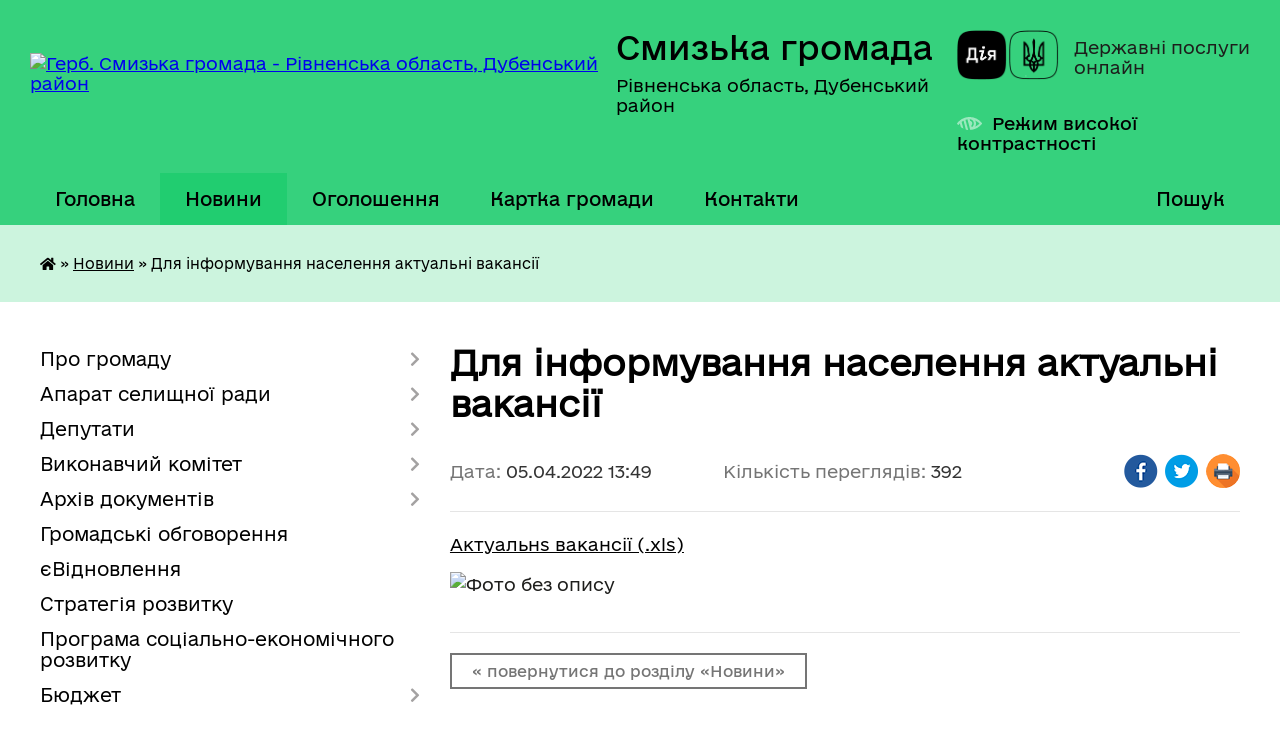

--- FILE ---
content_type: text/html; charset=UTF-8
request_url: https://smyzka-gromada.gov.ua/news/1649155874/
body_size: 16310
content:
<!DOCTYPE html>
<html lang="uk">
<head>
	<!--[if IE]><meta http-equiv="X-UA-Compatible" content="IE=edge"><![endif]-->
	<meta charset="utf-8">
	<meta name="viewport" content="width=device-width, initial-scale=1">
	<!--[if IE]><script>
		document.createElement('header');
		document.createElement('nav');
		document.createElement('main');
		document.createElement('section');
		document.createElement('article');
		document.createElement('aside');
		document.createElement('footer');
		document.createElement('figure');
		document.createElement('figcaption');
	</script><![endif]-->
	<title>Для інформування населення актуальні вакансії | Смизька громада Рівненська область, Дубенський район</title>
	<meta name="description" content="Актуальнs вакансії (.xls). . ">
	<meta name="keywords" content="Для, інформування, населення, актуальні, вакансії, |, Смизька, громада, Рівненська, область,, Дубенський, район">

	
		<meta property="og:image" content="https://rada.info/upload/users_files/04385391/a3dcdb6554133300dcaabe4da2ccaf69.jpg">
	<meta property="og:image:width" content="318">
	<meta property="og:image:height" content="159">
			<meta property="og:title" content="Для інформування населення актуальні вакансії">
			<meta property="og:description" content="Актуальнs вакансії (.xls)">
			<meta property="og:type" content="article">
	<meta property="og:url" content="https://smyzka-gromada.gov.ua/news/1649155874/">
		
		<link rel="apple-touch-icon" sizes="57x57" href="https://gromada.org.ua/apple-icon-57x57.png">
	<link rel="apple-touch-icon" sizes="60x60" href="https://gromada.org.ua/apple-icon-60x60.png">
	<link rel="apple-touch-icon" sizes="72x72" href="https://gromada.org.ua/apple-icon-72x72.png">
	<link rel="apple-touch-icon" sizes="76x76" href="https://gromada.org.ua/apple-icon-76x76.png">
	<link rel="apple-touch-icon" sizes="114x114" href="https://gromada.org.ua/apple-icon-114x114.png">
	<link rel="apple-touch-icon" sizes="120x120" href="https://gromada.org.ua/apple-icon-120x120.png">
	<link rel="apple-touch-icon" sizes="144x144" href="https://gromada.org.ua/apple-icon-144x144.png">
	<link rel="apple-touch-icon" sizes="152x152" href="https://gromada.org.ua/apple-icon-152x152.png">
	<link rel="apple-touch-icon" sizes="180x180" href="https://gromada.org.ua/apple-icon-180x180.png">
	<link rel="icon" type="image/png" sizes="192x192"  href="https://gromada.org.ua/android-icon-192x192.png">
	<link rel="icon" type="image/png" sizes="32x32" href="https://gromada.org.ua/favicon-32x32.png">
	<link rel="icon" type="image/png" sizes="96x96" href="https://gromada.org.ua/favicon-96x96.png">
	<link rel="icon" type="image/png" sizes="16x16" href="https://gromada.org.ua/favicon-16x16.png">
	<link rel="manifest" href="https://gromada.org.ua/manifest.json">
	<meta name="msapplication-TileColor" content="#ffffff">
	<meta name="msapplication-TileImage" content="https://gromada.org.ua/ms-icon-144x144.png">
	<meta name="theme-color" content="#ffffff">
	
	
		<meta name="robots" content="">
	
    	<link rel="stylesheet" href="https://cdnjs.cloudflare.com/ajax/libs/font-awesome/5.9.0/css/all.min.css" integrity="sha512-q3eWabyZPc1XTCmF+8/LuE1ozpg5xxn7iO89yfSOd5/oKvyqLngoNGsx8jq92Y8eXJ/IRxQbEC+FGSYxtk2oiw==" crossorigin="anonymous" referrerpolicy="no-referrer" />

    <link rel="preload" href="//gromada.org.ua/themes/diia/css/styles_vip.css?v=2.45" as="style">
	<link rel="stylesheet" href="//gromada.org.ua/themes/diia/css/styles_vip.css?v=2.45">
	
	<link rel="stylesheet" href="//gromada.org.ua/themes/diia/css/3901/theme_vip.css?v=1769113315">
		<!--[if lt IE 9]>
	<script src="https://oss.maxcdn.com/html5shiv/3.7.2/html5shiv.min.js"></script>
	<script src="https://oss.maxcdn.com/respond/1.4.2/respond.min.js"></script>
	<![endif]-->
	<!--[if gte IE 9]>
	<style type="text/css">
		.gradient { filter: none; }
	</style>
	<![endif]-->

</head>
<body class="">

	<a href="#top_menu" class="skip-link link" aria-label="Перейти до головного меню (Alt+1)" accesskey="1">Перейти до головного меню (Alt+1)</a>
	<a href="#left_menu" class="skip-link link" aria-label="Перейти до бічного меню (Alt+2)" accesskey="2">Перейти до бічного меню (Alt+2)</a>
    <a href="#main_content" class="skip-link link" aria-label="Перейти до головного вмісту (Alt+3)" accesskey="3">Перейти до текстового вмісту (Alt+3)</a>




			
	<div class="wrapper">
		<header>
			<div class="header_wrap">
				<div class="flex">					
					<div class="sitename">
						<div class="logo">
							<a href="https://smyzka-gromada.gov.ua/" id="logo" aria-hidden="true" tabindex="-1" class="form_2">
								<img src="https://rada.info/upload/users_files/04385391/gerb/path35_1.png" alt="Герб. Смизька громада - Рівненська область, Дубенський район">
							</a>
						</div>						
						<a href="https://smyzka-gromada.gov.ua/" class="title">
							<span class="slogan_1">Смизька громада</span>
							<span class="slogan_2">Рівненська область, Дубенський район</span>
						</a>
					</div>
					<div class="diia_logo_and_sitename">
						<div class="gov_ua_block">
							<a class="diia" href="https://diia.gov.ua/" target="_blank" rel="nofollow" title="Державні послуги онлайн"><img src="//gromada.org.ua/themes/diia/img/diia_logo.png" alt="Логотип Diia"></a>
							<span>Державні послуги<br>онлайн</span>
						</div>
												<div class="alt_link">
							<a href="#" rel="nofollow" aria-current="false" onclick="return set_special('73152f876cca089d3335f85a1e0bcef10f4ff583');">Режим високої контрастності</a>
						</div>
											</div>
				</div>				
				<section class="top_nav" aria-label="Головне меню">
					<nav class="main_menu" id="top_menu">
						<ul>
														<li class="">
								<a href="https://smyzka-gromada.gov.ua/main/"><span>Головна</span></a>
																							</li>
														<li class="active">
								<a href="https://smyzka-gromada.gov.ua/news/" aria-current="page"><span>Новини</span></a>
																							</li>
														<li class="">
								<a href="https://smyzka-gromada.gov.ua/more_news/"><span>Оголошення</span></a>
																							</li>
														<li class="">
								<a href="https://smyzka-gromada.gov.ua/structure/"><span>Картка громади</span></a>
																							</li>
														<li class="">
								<a href="https://smyzka-gromada.gov.ua/feedback/"><span>Контакти</span></a>
																							</li>
																				</ul>
					</nav>
					&nbsp;
					<button class="menu-button" id="open-button"><i class="fas fa-bars"></i> Меню сайту</button>
					<a href="https://smyzka-gromada.gov.ua/search/" rel="nofollow" class="search_button" title="Перейти на сторінку пошуку">Пошук</a>
				</section>
				
			</div>
		</header>
				
		<nav class="bread_crumbs" aria-label="Навігаційний ланцюжок">
		<div  xmlns:v="http://rdf.data-vocabulary.org/#"><a href="https://smyzka-gromada.gov.ua/" title="Головна сторінка"><i class="fas fa-home"></i></a> &raquo; <a href="https://smyzka-gromada.gov.ua/news/" aria-current="page">Новини</a>  &raquo; <span aria-current="page">Для інформування населення актуальні вакансії</span></div>
	</nav>
	
	<section class="center_block">
		<div class="row">
			<div class="grid-30 fr">
				<aside>
				
										
					<nav class="sidebar_menu" id="left_menu" aria-label="Бічне меню">
						<ul>
														<li class=" has-sub">
								<a href="javascript:;"><span>Про громаду</span></a>
																<button role="button" onclick="return show_next_level(this);" aria-expanded="false" aria-label="Показати підменю"></button>
																								<ul>
																		<li class=" has-sub">
										<a href="javascript:;"><span>Історія громади</span></a>
																				<button role="button" onclick="return show_next_level(this);" aria-expanded="false" aria-label="Показати підменю"></button>
																														<ul>
																						<li><a href="https://smyzka-gromada.gov.ua/istorichna-dovidka-13-26-15-24-11-2021/"><span>Історична довідка</span></a></li>
																						<li><a href="https://smyzka-gromada.gov.ua/geroi-nashogo-kraju-13-11-26-29-04-2020/"><span>Герої нашого краю</span></a></li>
																						<li><a href="https://smyzka-gromada.gov.ua/istorichni-podii-13-11-46-29-04-2020/"><span>Описи історичних подій</span></a></li>
																																</ul>
																			</li>
																		<li class=" has-sub">
										<a href="javascript:;"><span>Паспорт громади</span></a>
																				<button role="button" onclick="return show_next_level(this);" aria-expanded="false" aria-label="Показати підменю"></button>
																														<ul>
																						<li><a href="https://smyzka-gromada.gov.ua/2025-14-28-46-09-06-2025/"><span>2025</span></a></li>
																						<li><a href="https://smyzka-gromada.gov.ua/2021-14-57-04-22-11-2021/"><span>2021</span></a></li>
																						<li><a href="https://smyzka-gromada.gov.ua/2020-14-56-48-22-11-2021/"><span>2020</span></a></li>
																																</ul>
																			</li>
																										</ul>
															</li>
														<li class=" has-sub">
								<a href="javascript:;"><span>Апарат селищної ради</span></a>
																<button role="button" onclick="return show_next_level(this);" aria-expanded="false" aria-label="Показати підменю"></button>
																								<ul>
																		<li class="">
										<a href="https://smyzka-gromada.gov.ua/shtatnij-rozpis-15-11-00-22-11-2021/"><span>Штатний розпис</span></a>
																													</li>
																		<li class=" has-sub">
										<a href="https://smyzka-gromada.gov.ua/kerivnictvo-15-11-28-22-11-2021/"><span>Керівництво</span></a>
																				<button role="button" onclick="return show_next_level(this);" aria-expanded="false" aria-label="Показати підменю"></button>
																														<ul>
																						<li><a href="https://smyzka-gromada.gov.ua/selischnij-golova-15-13-22-22-11-2021/"><span>Селищний голова</span></a></li>
																						<li><a href="https://smyzka-gromada.gov.ua/sekretar-selischnoi-radi-15-13-42-22-11-2021/"><span>Секретар селищної ради</span></a></li>
																						<li><a href="https://smyzka-gromada.gov.ua/zastupnik-selischnogo-golovi-z-pitan-diyalnosti-vikonavchih-organiv-radi-15-14-06-22-11-2021/"><span>Заступник селищного голови з питань діяльності виконавчих органів ради</span></a></li>
																						<li><a href="https://smyzka-gromada.gov.ua/starosta-selischnoi-radi-15-14-22-22-11-2021/"><span>Староста селищної ради</span></a></li>
																						<li><a href="https://smyzka-gromada.gov.ua/grafik-osobistogo-prijomu-gromadyan-15-58-50-07-10-2021/"><span>Графік особистого прийому громадян</span></a></li>
																																</ul>
																			</li>
																		<li class="">
										<a href="https://smyzka-gromada.gov.ua/plan-roboti-selischnoi-radi-15-11-51-22-11-2021/"><span>План роботи селищної ради</span></a>
																													</li>
																		<li class=" has-sub">
										<a href="javascript:;"><span>Заробітна плата</span></a>
																				<button role="button" onclick="return show_next_level(this);" aria-expanded="false" aria-label="Показати підменю"></button>
																														<ul>
																						<li><a href="https://smyzka-gromada.gov.ua/2021-rik-15-17-55-22-11-2021/"><span>2021 рік</span></a></li>
																						<li><a href="https://smyzka-gromada.gov.ua/2022-rik-15-47-04-04-01-2022/"><span>2022 рік</span></a></li>
																																</ul>
																			</li>
																										</ul>
															</li>
														<li class=" has-sub">
								<a href="javascript:;"><span>Депутати</span></a>
																<button role="button" onclick="return show_next_level(this);" aria-expanded="false" aria-label="Показати підменю"></button>
																								<ul>
																		<li class="">
										<a href="https://smyzka-gromada.gov.ua/deputati-smizkoi-selischnoi-radi-viii-sklikannya-14-47-23-22-11-2021/"><span>Депутати Смизької селищної ради VIII скликання</span></a>
																													</li>
																		<li class="">
										<a href="https://smyzka-gromada.gov.ua/postijni-komisii-smizkoi-selischnoi-radi-14-48-06-22-11-2021/"><span>Постійні комісії Смизької селищної ради</span></a>
																													</li>
																		<li class="">
										<a href="https://smyzka-gromada.gov.ua/reglament-14-48-33-22-11-2021/"><span>Регламент</span></a>
																													</li>
																		<li class="">
										<a href="https://smyzka-gromada.gov.ua/teritorialna-viborcha-komisiya-smizkoi-selischnoi-radi-11-50-42-18-09-2020/"><span>Територіальна виборча комісія Смизької селищної ради</span></a>
																													</li>
																										</ul>
															</li>
														<li class=" has-sub">
								<a href="javascript:;"><span>Виконавчий комітет</span></a>
																<button role="button" onclick="return show_next_level(this);" aria-expanded="false" aria-label="Показати підменю"></button>
																								<ul>
																		<li class="">
										<a href="https://smyzka-gromada.gov.ua/sklad-vikonavchogo-komitetu-15-23-36-22-11-2021/"><span>Склад виконавчого комітету</span></a>
																													</li>
																		<li class="">
										<a href="https://smyzka-gromada.gov.ua/polozhennya-ta-reglament-vikonavchogo-komitetu-15-23-51-22-11-2021/"><span>Положення та регламент виконавчого комітету</span></a>
																													</li>
																										</ul>
															</li>
														<li class=" has-sub">
								<a href="https://smyzka-gromada.gov.ua/docs/"><span>Архів документів</span></a>
																<button role="button" onclick="return show_next_level(this);" aria-expanded="false" aria-label="Показати підменю"></button>
																								<ul>
																		<li class="">
										<a href="https://smyzka-gromada.gov.ua/kolektivni-dogovori-komunalnih-zakladiv-smizkoi-selischnoi-radi-14-12-52-30-09-2022/"><span>Колективні договори комунальних закладів Смизької селищної ради</span></a>
																													</li>
																										</ul>
															</li>
														<li class="">
								<a href="https://smyzka-gromada.gov.ua/gromadski-obgovorennya-14-39-35-22-11-2021/"><span>Громадські обговорення</span></a>
																							</li>
														<li class="">
								<a href="https://smyzka-gromada.gov.ua/evidnovlennya-09-07-56-18-08-2025/"><span>єВідновлення</span></a>
																							</li>
														<li class="">
								<a href="https://smyzka-gromada.gov.ua/strategiya-rozvitku-14-52-53-22-11-2021/"><span>Стратегія розвитку</span></a>
																							</li>
														<li class="">
								<a href="https://smyzka-gromada.gov.ua/programa-socialnoekonomichnogo-rozvitku-15-30-29-22-11-2021/"><span>Програма соціально-економічного розвитку</span></a>
																							</li>
														<li class=" has-sub">
								<a href="https://smyzka-gromada.gov.ua/bjudzhet-11-36-05-20-04-2017/"><span>Бюджет</span></a>
																<button role="button" onclick="return show_next_level(this);" aria-expanded="false" aria-label="Показати підменю"></button>
																								<ul>
																		<li class=" has-sub">
										<a href="https://smyzka-gromada.gov.ua/2025-07-59-43-15-01-2025/"><span>2025</span></a>
																				<button role="button" onclick="return show_next_level(this);" aria-expanded="false" aria-label="Показати підменю"></button>
																														<ul>
																						<li><a href="https://smyzka-gromada.gov.ua/pasporti-bjudzhetnih-program-08-00-27-15-01-2025/"><span>Паспорти бюджетних програм</span></a></li>
																																</ul>
																			</li>
																		<li class=" has-sub">
										<a href="https://smyzka-gromada.gov.ua/2024-12-53-47-02-02-2024/"><span>2024</span></a>
																				<button role="button" onclick="return show_next_level(this);" aria-expanded="false" aria-label="Показати підменю"></button>
																														<ul>
																						<li><a href="https://smyzka-gromada.gov.ua/pasporti-bjudzhetnih-program-12-54-45-02-02-2024/"><span>Паспорти бюджетних програм</span></a></li>
																																</ul>
																			</li>
																		<li class=" has-sub">
										<a href="https://smyzka-gromada.gov.ua/2023-10-29-07-23-01-2023/"><span>2023</span></a>
																				<button role="button" onclick="return show_next_level(this);" aria-expanded="false" aria-label="Показати підменю"></button>
																														<ul>
																						<li><a href="https://smyzka-gromada.gov.ua/pasporti-10-29-44-23-01-2023/"><span>Паспорти</span></a></li>
																																</ul>
																			</li>
																		<li class=" has-sub">
										<a href="https://smyzka-gromada.gov.ua/2022-15-47-34-04-01-2022/"><span>2022</span></a>
																				<button role="button" onclick="return show_next_level(this);" aria-expanded="false" aria-label="Показати підменю"></button>
																														<ul>
																						<li><a href="https://smyzka-gromada.gov.ua/pasporti-08-29-20-04-02-2022/"><span>Паспорти</span></a></li>
																						<li><a href="https://smyzka-gromada.gov.ua/miscevi-podatki-ta-zbori-11-26-57-16-02-2022/"><span>Місцеві податки та збори</span></a></li>
																																</ul>
																			</li>
																		<li class=" has-sub">
										<a href="https://smyzka-gromada.gov.ua/2021-10-58-16-15-04-2021/"><span>2021</span></a>
																				<button role="button" onclick="return show_next_level(this);" aria-expanded="false" aria-label="Показати підменю"></button>
																														<ul>
																						<li><a href="https://smyzka-gromada.gov.ua/miscevi-podatki-ta-zbori-14-51-26-22-11-2021/"><span>Місцеві податки та збори</span></a></li>
																																</ul>
																			</li>
																		<li class="">
										<a href="https://smyzka-gromada.gov.ua/2020-08-22-43-13-12-2019/"><span>2020</span></a>
																													</li>
																		<li class="">
										<a href="https://smyzka-gromada.gov.ua/2019-11-01-40-03-07-2019/"><span>2019</span></a>
																													</li>
																		<li class="">
										<a href="https://smyzka-gromada.gov.ua/2018-15-57-41-31-01-2018/"><span>2018</span></a>
																													</li>
																		<li class="">
										<a href="https://smyzka-gromada.gov.ua/2017-15-58-11-31-01-2018/"><span>2017</span></a>
																													</li>
																										</ul>
															</li>
														<li class=" has-sub">
								<a href="https://smyzka-gromada.gov.ua/proekti-regulyatornih-aktiv-08-17-57-28-04-2021/"><span>Регуляторна політика</span></a>
																<button role="button" onclick="return show_next_level(this);" aria-expanded="false" aria-label="Показати підменю"></button>
																								<ul>
																		<li class="">
										<a href="https://smyzka-gromada.gov.ua/dijuchi-regulyatorni-akti-08-42-48-04-11-2021/"><span>Діючі регуляторні акти</span></a>
																													</li>
																		<li class=" has-sub">
										<a href="https://smyzka-gromada.gov.ua/proekti-regulyatornih-aktiv-08-43-09-04-11-2021/"><span>Проєкти регуляторних актів</span></a>
																				<button role="button" onclick="return show_next_level(this);" aria-expanded="false" aria-label="Показати підменю"></button>
																														<ul>
																						<li><a href="https://smyzka-gromada.gov.ua/2022-10-01-19-19-04-2022/"><span>2023</span></a></li>
																						<li><a href="https://smyzka-gromada.gov.ua/2024-08-32-42-11-05-2023/"><span>2024</span></a></li>
																						<li><a href="https://smyzka-gromada.gov.ua/2025-14-53-54-05-03-2024/"><span>2025</span></a></li>
																						<li><a href="https://smyzka-gromada.gov.ua/2026-16-03-15-18-03-2025/"><span>2026</span></a></li>
																																</ul>
																			</li>
																		<li class=" has-sub">
										<a href="javascript:;"><span>Плани регуляторної діяльності</span></a>
																				<button role="button" onclick="return show_next_level(this);" aria-expanded="false" aria-label="Показати підменю"></button>
																														<ul>
																						<li><a href="https://smyzka-gromada.gov.ua/2021-15-34-58-22-11-2021/"><span>2021</span></a></li>
																						<li><a href="https://smyzka-gromada.gov.ua/2022-15-35-20-22-11-2021/"><span>2022</span></a></li>
																																</ul>
																			</li>
																		<li class=" has-sub">
										<a href="https://smyzka-gromada.gov.ua/miscevi-podatki-ta-zbori-09-42-59-18-07-2022/"><span>Податки та збори</span></a>
																				<button role="button" onclick="return show_next_level(this);" aria-expanded="false" aria-label="Показати підменю"></button>
																														<ul>
																						<li><a href="https://smyzka-gromada.gov.ua/2023-09-43-15-18-07-2022/"><span>2023</span></a></li>
																						<li><a href="https://smyzka-gromada.gov.ua/2025-14-59-07-04-02-2025/"><span>2025</span></a></li>
																																</ul>
																			</li>
																										</ul>
															</li>
														<li class=" has-sub">
								<a href="javascript:;"><span>ЦНАП</span></a>
																<button role="button" onclick="return show_next_level(this);" aria-expanded="false" aria-label="Показати підменю"></button>
																								<ul>
																		<li class="">
										<a href="https://smyzka-gromada.gov.ua/novini-ta-ogoloshennya-15-40-05-22-11-2021/"><span>Новини та оголошення</span></a>
																													</li>
																		<li class="">
										<a href="https://smyzka-gromada.gov.ua/informaciya-pro-cnap-15-40-29-22-11-2021/"><span>Інформація про ЦНАП</span></a>
																													</li>
																		<li class="">
										<a href="https://smyzka-gromada.gov.ua/perelik-poslug-15-40-51-22-11-2021/"><span>Перелік послуг</span></a>
																													</li>
																		<li class="">
										<a href="https://smyzka-gromada.gov.ua/poslugi-onlajn-13-58-17-10-04-2023/"><span>Послуги онлайн</span></a>
																													</li>
																										</ul>
															</li>
														<li class=" has-sub">
								<a href="javascript:;"><span>КЗ «Центр надання соціальних послуг»</span></a>
																<button role="button" onclick="return show_next_level(this);" aria-expanded="false" aria-label="Показати підменю"></button>
																								<ul>
																		<li class="">
										<a href="https://smyzka-gromada.gov.ua/informaciya-pro-kz-cnsp-15-53-25-22-11-2021/"><span>Інформація про КЗ «ЦНСП»</span></a>
																													</li>
																		<li class="">
										<a href="https://smyzka-gromada.gov.ua/perelik-poslug-15-54-30-22-11-2021/"><span>Перелік послуг</span></a>
																													</li>
																		<li class="">
										<a href="https://smyzka-gromada.gov.ua/komunalnij-zaklad-centr-nadannya-socialnih-poslug-smizkoi-selischnoi-radi-11-15-51-10-06-2021/"><span>Новини та оголошення</span></a>
																													</li>
																										</ul>
															</li>
														<li class=" has-sub">
								<a href="javascript:;"><span>Служба у справах дітей Смизької селищної ради</span></a>
																<button role="button" onclick="return show_next_level(this);" aria-expanded="false" aria-label="Показати підменю"></button>
																								<ul>
																		<li class="">
										<a href="https://smyzka-gromada.gov.ua/novini-11-24-26-30-08-2021/"><span>Новини та оголошення</span></a>
																													</li>
																		<li class="">
										<a href="https://smyzka-gromada.gov.ua/informaciya-pro-sluzhbu-u-spravah-ditej-15-57-12-22-11-2021/"><span>Інформація про службу у справах дітей</span></a>
																													</li>
																		<li class="">
										<a href="https://smyzka-gromada.gov.ua/komisiya-z-pitan-zahistu-prav-ditini-smizkoi-selischnoi-radi-08-48-59-30-09-2021/"><span>Комісія з питань захисту прав дитини Смизької селищної ради</span></a>
																													</li>
																		<li class=" has-sub">
										<a href="https://smyzka-gromada.gov.ua/zakonodavcha-baza-ta-cilovi-programi-11-14-28-30-08-2021/"><span>Законодавча база та цільові програми</span></a>
																				<button role="button" onclick="return show_next_level(this);" aria-expanded="false" aria-label="Показати підменю"></button>
																														<ul>
																						<li><a href="https://smyzka-gromada.gov.ua/zakoni-ukraini-11-15-02-30-08-2021/"><span>ЗАКОНИ УКРАЇНИ</span></a></li>
																						<li><a href="https://smyzka-gromada.gov.ua/postanovi-ta-rozporyadzhennya-11-15-45-30-08-2021/"><span>ПОСТАНОВИ ТА РОЗПОРЯДЖЕННЯ</span></a></li>
																						<li><a href="https://smyzka-gromada.gov.ua/nakazi-11-17-43-30-08-2021/"><span>НАКАЗИ</span></a></li>
																						<li><a href="https://smyzka-gromada.gov.ua/cilovi-programi-11-19-50-30-08-2021/"><span>Цільові програми</span></a></li>
																																</ul>
																			</li>
																		<li class="">
										<a href="https://smyzka-gromada.gov.ua/garyachi-linii-14-58-17-07-08-2024/"><span>Гарячі лінії</span></a>
																													</li>
																										</ul>
															</li>
														<li class=" has-sub">
								<a href="https://smyzka-gromada.gov.ua/komunalni-zakladi-15-30-04-14-04-2021/"><span>Комунальні заклади</span></a>
																<button role="button" onclick="return show_next_level(this);" aria-expanded="false" aria-label="Показати підменю"></button>
																								<ul>
																		<li class=" has-sub">
										<a href="https://smyzka-gromada.gov.ua/komunalnij-zaklad-centr-dityachoi-ta-junackoi-tvorchosti-smizkoi-selischnoi-radi-14-45-53-11-01-2023/"><span>Комунальний заклад "Центр дитячої та юнацької творчості" Смизької селищної ради</span></a>
																				<button role="button" onclick="return show_next_level(this);" aria-expanded="false" aria-label="Показати підменю"></button>
																														<ul>
																						<li><a href="https://smyzka-gromada.gov.ua/novini-ta-ogoloshennya-14-46-19-11-01-2023/"><span>Новини та оголошення</span></a></li>
																						<li><a href="https://smyzka-gromada.gov.ua/administraciya-zakladu-14-46-55-11-01-2023/"><span>Адміністрація закладу</span></a></li>
																						<li><a href="https://smyzka-gromada.gov.ua/prozorist-ta-informacijna-vidkritist-14-47-38-11-01-2023/"><span>Прозорість та інформаційна відкритість</span></a></li>
																						<li><a href="https://smyzka-gromada.gov.ua/finansova-zvitnist-14-47-58-11-01-2023/"><span>Фінансова звітність</span></a></li>
																						<li><a href="https://smyzka-gromada.gov.ua/kontakti-14-48-33-11-01-2023/"><span>Контакти</span></a></li>
																						<li><a href="https://smyzka-gromada.gov.ua/merezha-gurtkiv-14-48-58-11-01-2023/"><span>Мережа гуртків</span></a></li>
																						<li><a href="https://smyzka-gromada.gov.ua/galereya-14-49-48-11-01-2023/"><span>Галерея</span></a></li>
																																</ul>
																			</li>
																										</ul>
															</li>
														<li class=" has-sub">
								<a href="https://smyzka-gromada.gov.ua/dostup-do-publichnoi-informacii-10-00-04-16-07-2018/"><span>Доступ до публічної інформації</span></a>
																<button role="button" onclick="return show_next_level(this);" aria-expanded="false" aria-label="Показати підменю"></button>
																								<ul>
																		<li class="">
										<a href="https://smyzka-gromada.gov.ua/zagalna-informaciya-10-00-38-16-07-2018/"><span>Загальна інформація</span></a>
																													</li>
																		<li class="">
										<a href="https://smyzka-gromada.gov.ua/poryadok-vidshkoduvannya-vitrat-09-32-07-20-07-2018/"><span>Порядок відшкодування витрат</span></a>
																													</li>
																		<li class="">
										<a href="https://smyzka-gromada.gov.ua/zakon-ukraini-pro-dostup-do-publichnoi-informacii-10-04-45-16-07-2018/"><span>Закон України Про доступ до публічної інформації</span></a>
																													</li>
																		<li class="">
										<a href="https://smyzka-gromada.gov.ua/forma-dlya-podannya-informacijnogo-zapitu-vid-fizichnih-osib-v-pismovomu-viglyadi-10-07-40-16-07-2018/"><span>Форма для подання інформаційного запиту від фізичних,юридичних осіб, об'єднань громадян в письмовому вигляді</span></a>
																													</li>
																		<li class="">
										<a href="https://smyzka-gromada.gov.ua/provedennya-perevirki-vidpovidno-do-zakonu-ukraini-pro-ochischennya-vladi-13-49-03-05-08-2021/"><span>Проведення перевірки відповідно до Закону України "Про очищення влади"</span></a>
																													</li>
																		<li class="">
										<a href="https://smyzka-gromada.gov.ua/zviti-schodo-rozglyadu-zapitiv-na-dostup-do-publichnoi-informacii-16-08-39-27-01-2022/"><span>Звіти щодо розгляду запитів на доступ до публічної інформації</span></a>
																													</li>
																										</ul>
															</li>
														<li class="">
								<a href="https://smyzka-gromada.gov.ua/vakansii-16-18-02-13-01-2026/"><span>Вакансії</span></a>
																							</li>
														<li class=" has-sub">
								<a href="https://smyzka-gromada.gov.ua/viddil-osviti-kulturi-turizmu-molodi-i-sportu-08-01-47-30-05-2023/"><span>Відділ освіти, культури, туризму, молоді і спорту</span></a>
																<button role="button" onclick="return show_next_level(this);" aria-expanded="false" aria-label="Показати підменю"></button>
																								<ul>
																		<li class="">
										<a href="https://smyzka-gromada.gov.ua/pro-viddil-11-50-33-30-05-2023/"><span>Про відділ</span></a>
																													</li>
																		<li class=" has-sub">
										<a href="https://smyzka-gromada.gov.ua/zakladi-osviti-12-49-47-30-05-2023/"><span>Заклади освіти</span></a>
																				<button role="button" onclick="return show_next_level(this);" aria-expanded="false" aria-label="Показати підменю"></button>
																														<ul>
																						<li><a href="https://smyzka-gromada.gov.ua/zzso-10-43-35-31-05-2023/"><span>ЗЗСО</span></a></li>
																						<li><a href="https://smyzka-gromada.gov.ua/zdo-10-53-19-31-05-2023/"><span>ЗДО</span></a></li>
																						<li><a href="https://smyzka-gromada.gov.ua/zpo-12-45-40-16-06-2023/"><span>ЗПО</span></a></li>
																																</ul>
																			</li>
																		<li class=" has-sub">
										<a href="https://smyzka-gromada.gov.ua/zakladi-kulturi-12-50-13-30-05-2023/"><span>Культура</span></a>
																				<button role="button" onclick="return show_next_level(this);" aria-expanded="false" aria-label="Показати підменю"></button>
																														<ul>
																						<li><a href="https://smyzka-gromada.gov.ua/kultura-16-31-27-04-07-2023/"><span>Клубні заклади</span></a></li>
																						<li><a href="https://smyzka-gromada.gov.ua/bibliotechna-sistema-16-38-02-04-07-2023/"><span>Бібліотечна система</span></a></li>
																						<li><a href="https://smyzka-gromada.gov.ua/kultura-16-39-06-04-07-2023/"><span>Музична школа</span></a></li>
																						<li><a href="https://smyzka-gromada.gov.ua/kultura-16-39-58-04-07-2023/"><span>Релігійні громади</span></a></li>
																																</ul>
																			</li>
																		<li class="">
										<a href="https://smyzka-gromada.gov.ua/inkljuzivna-osvita-12-50-54-30-05-2023/"><span>Інклюзивна освіта</span></a>
																													</li>
																		<li class=" has-sub">
										<a href="https://smyzka-gromada.gov.ua/dostup-do-publichnoi-informacii-12-54-44-30-05-2023/"><span>Доступ до публічної інформації</span></a>
																				<button role="button" onclick="return show_next_level(this);" aria-expanded="false" aria-label="Показати підменю"></button>
																														<ul>
																						<li><a href="https://smyzka-gromada.gov.ua/planuvannya-roboti-12-55-28-30-05-2023/"><span>Планування роботи</span></a></li>
																						<li><a href="https://smyzka-gromada.gov.ua/polozhennya-pro-viddil-13-24-29-30-05-2023/"><span>Положення про відділ</span></a></li>
																						<li><a href="https://smyzka-gromada.gov.ua/normativni-dokumenti-14-31-12-30-05-2023/"><span>Нормативні документи</span></a></li>
																																</ul>
																			</li>
																		<li class="">
										<a href="https://smyzka-gromada.gov.ua/sport-15-15-58-18-07-2023/"><span>Спорт</span></a>
																													</li>
																		<li class="">
										<a href="https://smyzka-gromada.gov.ua/normativni-dokumenti-13-44-03-30-05-2023/"><span>Нормативні документи</span></a>
																													</li>
																		<li class=" has-sub">
										<a href="https://smyzka-gromada.gov.ua/kadrova-diyalnist-13-45-52-30-05-2023/"><span>Кадрова діяльність</span></a>
																				<button role="button" onclick="return show_next_level(this);" aria-expanded="false" aria-label="Показати підменю"></button>
																														<ul>
																						<li><a href="https://smyzka-gromada.gov.ua/atestaciya-pedagogichnih-pracivnikiv-13-46-21-30-05-2023/"><span>Атестація педагогічних працівників</span></a></li>
																						<li><a href="https://smyzka-gromada.gov.ua/kursova-perepidgotovka-13-53-11-30-05-2023/"><span>Курсова перепідготовка</span></a></li>
																																</ul>
																			</li>
																		<li class="">
										<a href="https://smyzka-gromada.gov.ua/oblik-ditej-09-31-37-31-05-2023/"><span>Облік дітей</span></a>
																													</li>
																		<li class="">
										<a href="https://smyzka-gromada.gov.ua/konkurs-09-39-43-30-05-2023/"><span>Конкурс</span></a>
																													</li>
																		<li class="">
										<a href="https://smyzka-gromada.gov.ua/novini-11-09-08-30-05-2023/"><span>Новини</span></a>
																													</li>
																										</ul>
															</li>
														<li class="">
								<a href="https://smyzka-gromada.gov.ua/konkurs-gromadskih-proektiv-13-58-50-27-09-2019/"><span>Конкурс громадських проектів</span></a>
																							</li>
														<li class=" has-sub">
								<a href="https://smyzka-gromada.gov.ua/socialni-poslugi-13-20-44-20-01-2020/"><span>Соціальний захист</span></a>
																<button role="button" onclick="return show_next_level(this);" aria-expanded="false" aria-label="Показати підменю"></button>
																								<ul>
																		<li class="">
										<a href="https://smyzka-gromada.gov.ua/dorozhnya-karta-dlya-vnutrishno-peremischenih-osib---smizkoi-teritorialnoi-gromadi-13-25-34-07-03-2025/"><span>Для ВПО</span></a>
																													</li>
																										</ul>
															</li>
														<li class=" has-sub">
								<a href="javascript:;"><span>Молодіжна рада</span></a>
																<button role="button" onclick="return show_next_level(this);" aria-expanded="false" aria-label="Показати підменю"></button>
																								<ul>
																		<li class="">
										<a href="https://smyzka-gromada.gov.ua/novini-13-50-57-02-06-2020/"><span>Новини</span></a>
																													</li>
																		<li class="">
										<a href="https://smyzka-gromada.gov.ua/rishennya-ta-protolkoli-13-50-42-02-06-2020/"><span>Рішення та протоколи</span></a>
																													</li>
																		<li class="">
										<a href="https://smyzka-gromada.gov.ua/nashi-proekti-13-51-24-02-06-2020/"><span>Можливості для молоді</span></a>
																													</li>
																										</ul>
															</li>
														<li class=" has-sub">
								<a href="https://smyzka-gromada.gov.ua/rada-vpo-12-06-49-04-08-2023/"><span>Рада ВПО</span></a>
																<button role="button" onclick="return show_next_level(this);" aria-expanded="false" aria-label="Показати підменю"></button>
																								<ul>
																		<li class="">
										<a href="https://smyzka-gromada.gov.ua/novini-ta-ogoloshennya-12-07-31-04-08-2023/"><span>Новини та оголошення</span></a>
																													</li>
																		<li class="">
										<a href="https://smyzka-gromada.gov.ua/rishennya-ta-protokoli-12-07-50-04-08-2023/"><span>Рішення та протоколи</span></a>
																													</li>
																										</ul>
															</li>
														<li class=" has-sub">
								<a href="https://smyzka-gromada.gov.ua/obgruntuvannya-yakisnih-i-tehnichnih-harakteristik-predmetu-zakupivli-08-37-50-28-09-2021/"><span>Закупівлі Смизької селищної ради</span></a>
																<button role="button" onclick="return show_next_level(this);" aria-expanded="false" aria-label="Показати підменю"></button>
																								<ul>
																		<li class=" has-sub">
										<a href="https://smyzka-gromada.gov.ua/obҐruntuvannya-tehnichnih-ta-yakisnih-harakteristik-zakupivli-10-30-56-21-02-2023/"><span>ОБҐРУНТУВАННЯ технічних та якісних характеристик закупівлі</span></a>
																				<button role="button" onclick="return show_next_level(this);" aria-expanded="false" aria-label="Показати підменю"></button>
																														<ul>
																						<li><a href="https://smyzka-gromada.gov.ua/elektrichna-energiya-08-42-44-05-12-2025/"><span>Електрична енергія</span></a></li>
																						<li><a href="https://smyzka-gromada.gov.ua/vlashtuvannya-sistemi-ventilyacii-zahisnoi-sporudi-civilnogo-zahistu-protiradiacijnogo-ukrittya-13-10-48-13-06-2025/"><span>Влаштування системи вентиляції захисної споруди цивільного захисту, протирадіаційного укриття</span></a></li>
																						<li><a href="https://smyzka-gromada.gov.ua/dji-mavic-3-pro-ta-dji-mavic-3t-thermal-13-30-56-11-02-2025/"><span>DJI Mavic 3 Pro та DJI Mavic 3-Т (Thermal)</span></a></li>
																						<li><a href="https://smyzka-gromada.gov.ua/potochnij-remont-oblashtuvannya-zahisnoi-sporudi-civilnogo-zahistu-protiradiacijnogo-ukrittya-№-64820-dk-0212015-454500006-inshi-zavershal-08-31-37-06-03-2025/"><span>Поточний ремонт (облаштування) захисної споруди цивільного захисту, протирадіаційного укриття (№ 64820) ДК 021:2015: 45450000-6 Інші завершальні будівельні роботи</span></a></li>
																						<li><a href="https://smyzka-gromada.gov.ua/vlashtuvannya-sistemi-ventilyacii-zahisnoi-sporudi-civilnogo-zahistu-protiradiacijnogo-ukrittya-21-45-57-05-06-2025/"><span>Влаштування системи вентиляції захисної споруди цивільного захисту, протирадіаційного укриття</span></a></li>
																						<li><a href="https://smyzka-gromada.gov.ua/kvadrokopter-dji-mavic-3-pro-08-17-59-08-05-2025/"><span>Квадрокоптер DJI Mavic 3 Pro</span></a></li>
																						<li><a href="https://smyzka-gromada.gov.ua/dji-mavic-3-pro-ta-dji-mavic-3t-thermal-11-38-57-02-04-2025/"><span>DJI Mavic 3 Pro та DJI Mavic 3-Т (Thermal)</span></a></li>
																						<li><a href="https://smyzka-gromada.gov.ua/kvadrokopter-dji-mavic-3-pro-14-16-12-02-05-2025/"><span>Квадрокоптер DJI Mavic 3 Pro</span></a></li>
																						<li><a href="https://smyzka-gromada.gov.ua/kvadrokopter-dji-mavic-3-pro-10-29-54-29-04-2025/"><span>Квадрокоптер DJI Mavic 3 Pro</span></a></li>
																						<li><a href="https://smyzka-gromada.gov.ua/dji-mavic-3-pro-ta-dji-mavic-3t-thermal-09-52-21-27-03-2025/"><span>DJI Mavic 3 Pro та DJI Mavic 3-Т (Thermal)</span></a></li>
																						<li><a href="https://smyzka-gromada.gov.ua/benzina95-09-50-39-06-02-2025/"><span>Бензин-А95</span></a></li>
																						<li><a href="https://smyzka-gromada.gov.ua/obҐruntuvannya-tehnichnih-ta-yakisnih-harakteristik-zakupivli-elektrichnoi-energii-11-05-46-16-12-2024/"><span>ОБҐРУНТУВАННЯ технічних та якісних характеристик закупівлі електричної енергії,</span></a></li>
																						<li><a href="https://smyzka-gromada.gov.ua/obҐruntuvannya-tehnichnih-ta-yakisnih-harakteristik-zakupivli-elektrichnoi-energii-13-09-55-06-12-2024/"><span>ОБҐРУНТУВАННЯ технічних та якісних характеристик закупівлі електричної енергії</span></a></li>
																						<li><a href="https://smyzka-gromada.gov.ua/potochnij-remont-asfaltovogo-pokrittya-po-vul-d-momotjuka-v-s-bereg-15-10-35-28-07-2023/"><span>Поточний ремонт асфальтового покриття по вул. Д. Момотюка в с. Берег</span></a></li>
																						<li><a href="https://smyzka-gromada.gov.ua/obҐruntuvannya-tehnichnih-ta-yakisnih-harakteristik-predmeta-zakupivli-rozmiru-bjudzhetnogo-priznachennya-ochikuvanoi-vartosti-predmeta-zak-13-40-51-13-02-2023/"><span>«Автобусні зупинки» ДК 021:2015 - 44210000-5 Конструкції та їх частини</span></a></li>
																						<li><a href="https://smyzka-gromada.gov.ua/obҐruntuvannya-tehnichnih-ta-yakisnih-harakteristik-predmeta-zakupivli-rozmiru-bjudzhetnogo-priznachennya-ochikuvanoi-vartosti-predmeta-zak-09-47-08-27-02-2023/"><span>Бензин А-95 (ДК 021:2015 - 09130000-9- Нафта і дистиляти</span></a></li>
																						<li><a href="https://smyzka-gromada.gov.ua/obҐruntuvannya-tehnichnih-ta-yakisnih-harakteristik-predmeta-zakupivli-rozmiru-bjudzhetnogo-priznachennya-ochikuvanoi-vartosti-predmeta-zak-10-04-44-18-04-2023/"><span>Послуги з благоустрою населених пунктів (Поточний ремонт площадок з облаштування автобусних зупинок в населених пунктах селищної ради)</span></a></li>
																						<li><a href="https://smyzka-gromada.gov.ua/obҐruntuvannya-tehnichnih-ta-yakisnih-harakteristik-zakupivli-za-predmetom-elektrichna-energiya-kod-za-dk-0212015-093100005-elektrichna-ene-10-28-51-21-02-2023/"><span>Електрична енергія (код за ДК 021:2015 - 09310000-5 «Електрична енергія»)</span></a></li>
																						<li><a href="https://smyzka-gromada.gov.ua/obҐruntuvannya-tehnichnih-ta-yakisnih-harakteristik-zakupivli-za-predmetom-generatori-po-kodu-dk-0212015-311200003generatori-opriljudnjuets-10-32-48-21-02-2023/"><span>«Генератори по коду ДК 021:2015 31120000-3-Генератори»</span></a></li>
																						<li><a href="https://smyzka-gromada.gov.ua/obҐruntuvannya-tehnichnih-ta-yakisnih-harakteristik-predmeta-zakupivli-rozmiru-bjudzhetnogo-priznachennya-ochikuvanoi-vartosti-predmeta-zak-07-51-04-10-05-2023/"><span>Послуги з благоустрою населених пунктів (Поточний ремонт асфальтового покриття по вул.Дружби, смт.Смига)</span></a></li>
																						<li><a href="https://smyzka-gromada.gov.ua/kontejneri-dlya-smittya-dk-0212015-446100009-cisterni-rezervuari-kontejneri-ta-posudini-visokogo-tisku-15-05-08-28-06-2023/"><span>Контейнери для сміття (ДК 021:2015 - 44610000-9 - Цистерни, резервуари, контейнери та посудини високого тиску)</span></a></li>
																						<li><a href="https://smyzka-gromada.gov.ua/obҐruntuvannya-tehnichnih-ta-yakisnih-harakteristik-zakupivli-elektrichnoi-energii-09-39-56-13-12-2023/"><span>ОБҐРУНТУВАННЯ технічних та якісних характеристик закупівлі електричної енергії</span></a></li>
																						<li><a href="https://smyzka-gromada.gov.ua/fpv-droni-bomberi-dlya-potreb-zsu-09-20-25-10-05-2024/"><span>FPV дрони- бомбери для потреб ЗСУ</span></a></li>
																						<li><a href="https://smyzka-gromada.gov.ua/benzin-a95-11-26-52-18-05-2024/"><span>Бензин А-95</span></a></li>
																																</ul>
																			</li>
																		<li class="">
										<a href="https://smyzka-gromada.gov.ua/peregovorna-procedura-dlya-zakupivli-elektroenergii-08-38-50-28-09-2021/"><span>Переговорна процедура для закупівлі електроенергії</span></a>
																													</li>
																		<li class="">
										<a href="https://smyzka-gromada.gov.ua/vidkriti-torgi-dlya-zakupivli-elektroenergii-08-40-35-28-09-2021/"><span>Відкриті торги для закупівлі електроенергії</span></a>
																													</li>
																		<li class="">
										<a href="https://smyzka-gromada.gov.ua/obgruntuvannya-tehnichnih-ta-yakisnih-harakteristik-zakupivli-za-predmetom-dbn-a2232014-13-54-51-03-11-2021/"><span>Обґрунтування технічних та якісних характеристик закупівлі за предметом ДБН А.2.2-3:2014</span></a>
																													</li>
																		<li class="">
										<a href="https://smyzka-gromada.gov.ua/obgruntuvannya-tehnichnih-ta-yakisnih-harakteristik-zakupivli-za-predmetom-dbn-v262202017-poslugi-z-potochnogo-remontu-pokrivli-dahu-z-vlash-13-44-26-/"><span>Обґрунтування технічних та якісних характеристик закупівлі за предметом ДБН В.2.6.-220:2017 послуги з поточного ремонту покрівлі даху з влаштуванням водозливової системи  будинку культури в смт. Смига                                                  </span></a>
																													</li>
																		<li class="">
										<a href="https://smyzka-gromada.gov.ua/obgruntuvannya-tehnichnih-ta-yakisnih-harakteristik-zakupivli-za-predmetom-elektrichna-energiya-kod-dk-0212015-093100005-elektrichna-energiy-14-46-17-/"><span>Електрична енергія (Код ДК 021:2015 09310000-5 «Електрична енергія»)</span></a>
																													</li>
																		<li class="">
										<a href="https://smyzka-gromada.gov.ua/obgruntuvannya-tehnichnih-ta-yakisnih-harakteristik-zakupivli-za-predmetom-dbn-v262202017-poslugi-z-potochnogo-remontu-pokrivli-dahu-z-vlash-11-41-49-/"><span>Обґрунтування технічних та якісних характеристик закупівлі за предметом ДБН В.2.6.-220:2017 послуги з поточного ремонту покрівлі даху з влаштуванням водозливової системи  будинку культури в смт. Смига                                                  </span></a>
																													</li>
																										</ul>
															</li>
														<li class=" has-sub">
								<a href="https://smyzka-gromada.gov.ua/komunalni-pidpriemstva-08-49-52-02-12-2021/"><span>Комунальне підприємство "Комунальник"</span></a>
																<button role="button" onclick="return show_next_level(this);" aria-expanded="false" aria-label="Показати підменю"></button>
																								<ul>
																		<li class="">
										<a href="https://smyzka-gromada.gov.ua/novini-ta-ogoloshennya-08-47-12-02-12-2021/"><span>Новини та оголошення</span></a>
																													</li>
																		<li class=" has-sub">
										<a href="https://smyzka-gromada.gov.ua/obҐruntuvannya-tehnichnih-ta-yakisnih-harakteristik-zakupivli-14-49-00-22-08-2023/"><span>ОБҐРУНТУВАННЯ  технічних та якісних характеристик закупівлі</span></a>
																				<button role="button" onclick="return show_next_level(this);" aria-expanded="false" aria-label="Показати підменю"></button>
																														<ul>
																						<li><a href="https://smyzka-gromada.gov.ua/vidval-dlya-snigu-3h-pozicijnij-25m-tmatom-12-42-48-15-09-2023/"><span>Відвал для снігу 3-х позиційний (2,5м) ТМ"А.ТОМ</span></a></li>
																						<li><a href="https://smyzka-gromada.gov.ua/kosarka-jansen-agf180abo-ekvivalent-12-43-57-15-09-2023/"><span>Косаркa (JANSEN AGF-180)або еквівалент)</span></a></li>
																						<li><a href="https://smyzka-gromada.gov.ua/smittevoz-zadnogo-zavantazhennya-marka-hidromak-sck15-na-avtomobilnomu-shasi-4-h-2-ford-trucks-model-1833-dc-abo-ekvivalent-z-perednoju-navi-12-45-05-15-09-2023/"><span>Сміттєвоз  заднього завантаження марка HIDRO-MAK SCK-15 на автомобільному шасі 4 х 2 FORD  TRUCKS модель 1833 DC (або еквівалент)  з передньою навіскою</span></a></li>
																						<li><a href="https://smyzka-gromada.gov.ua/generator-dizelnij-12-45-59-15-09-2023/"><span>Генератор дизельний</span></a></li>
																						<li><a href="https://smyzka-gromada.gov.ua/traktornij-prichip-samoskid--2pts5-12-46-50-15-09-2023/"><span>Тракторний причіп самоскид   2ПТС-5</span></a></li>
																						<li><a href="https://smyzka-gromada.gov.ua/traktor-kolisnij-farmer-10286-ukrainskogo-virobnictva-z-perednoju-naviskoju-12-47-44-15-09-2023/"><span>Трактор колісний Farmer 10286 українського виробництва з передньою навіскою.</span></a></li>
																						<li><a href="https://smyzka-gromada.gov.ua/scheporiz-4m130trval-kardannijz-muftojuart5-12-48-52-15-09-2023/"><span>Щепоріз 4м-130ТР=вал карданний(з муфтою)АР,Т5</span></a></li>
																						<li><a href="https://smyzka-gromada.gov.ua/dzherelo-rezervnogo-zhivlennya-generator-dizelnij-14-53-03-22-08-2023/"><span>Джерело резервного живлення (генератор дизельний)</span></a></li>
																																</ul>
																			</li>
																		<li class="">
										<a href="https://smyzka-gromada.gov.ua/tarifi-08-44-53-02-12-2021/"><span>Тарифи на комунальні послуги</span></a>
																													</li>
																		<li class="">
										<a href="https://smyzka-gromada.gov.ua/prozorro-zakupivli-08-45-52-02-12-2021/"><span>Prozorro закупівлі</span></a>
																													</li>
																		<li class="">
										<a href="https://smyzka-gromada.gov.ua/proekti-rishen-08-51-34-02-12-2021/"><span>Проекти рішень</span></a>
																													</li>
																										</ul>
															</li>
														<li class=" has-sub">
								<a href="javascript:;"><span>Цивільний захист</span></a>
																<button role="button" onclick="return show_next_level(this);" aria-expanded="false" aria-label="Показати підменю"></button>
																								<ul>
																		<li class="">
										<a href="https://smyzka-gromada.gov.ua/yak-diyati-u-krizovih-situaciyah-15-34-02-23-02-2022/"><span>Як діяти у кризових ситуаціях</span></a>
																													</li>
																		<li class="">
										<a href="https://smyzka-gromada.gov.ua/plan-reaguvannya-na-nadzvichajni-situacii-15-31-26-23-02-2022/"><span>План реагування на надзвичайні ситуації</span></a>
																													</li>
																		<li class="">
										<a href="https://smyzka-gromada.gov.ua/zahisni-sporudi-civilnogo-zahistu-15-32-23-23-02-2022/"><span>Захисні споруди цивільного захисту</span></a>
																													</li>
																										</ul>
															</li>
														<li class=" has-sub">
								<a href="https://smyzka-gromada.gov.ua/mistobuduvannyaarhitektura-infrastruktura-zhitlovokomunalne-gospodarstvo-energozberezhennya-ta-zemelni-vidnosini-14-00-55-27-01-2022/"><span>Містобудування, архітектура, інфраструктура, житлово-комунальне господарство, енергозбереження та земельні відносини</span></a>
																<button role="button" onclick="return show_next_level(this);" aria-expanded="false" aria-label="Показати підменю"></button>
																								<ul>
																		<li class="">
										<a href="https://smyzka-gromada.gov.ua/bezbarernist-11-09-37-15-09-2025/"><span>Безбар'єрність</span></a>
																													</li>
																		<li class="">
										<a href="https://smyzka-gromada.gov.ua/sakralna-arhitektura-09-41-14-18-04-2022/"><span>Сакральна архітектура</span></a>
																													</li>
																		<li class="">
										<a href="https://smyzka-gromada.gov.ua/ohorona-navkolishnogo-seredovischa-15-21-42-14-02-2022/"><span>Охорона навколишнього середовища</span></a>
																													</li>
																		<li class="">
										<a href="https://smyzka-gromada.gov.ua/pravila-blagoustroju-naselenih-punktiv-smizkoi-selischnoi-radi-10-20-33-02-02-2022/"><span>Правила благоустрою населених пунктів Смизької селищної ради</span></a>
																													</li>
																		<li class=" has-sub">
										<a href="https://smyzka-gromada.gov.ua/generalni-plani-naselenih-punktiv-14-06-56-27-01-2022/"><span>Генеральні плани населених пунктів</span></a>
																				<button role="button" onclick="return show_next_level(this);" aria-expanded="false" aria-label="Показати підменю"></button>
																														<ul>
																						<li><a href="https://smyzka-gromada.gov.ua/smt-smiga-14-07-30-27-01-2022/"><span>смт. Смига</span></a></li>
																						<li><a href="https://smyzka-gromada.gov.ua/selo-stara-mikolaivka-14-07-50-27-01-2022/"><span>село Стара Миколаївка</span></a></li>
																																</ul>
																			</li>
																		<li class="">
										<a href="https://smyzka-gromada.gov.ua/topografichni-plani-naselenih-punktiv-14-14-10-27-01-2022/"><span>Топографічні плани населених пунктів</span></a>
																													</li>
																		<li class=" has-sub">
										<a href="https://smyzka-gromada.gov.ua/detalni-plani-teritorij-14-16-15-27-01-2022/"><span>Детальні плани територій</span></a>
																				<button role="button" onclick="return show_next_level(this);" aria-expanded="false" aria-label="Показати підменю"></button>
																														<ul>
																						<li><a href="https://smyzka-gromada.gov.ua/detalnij-plan-teritorii-zemelnoi-dilyanki-orientovnoju-ploscheju-015-ga-za-mezhami-s-onishkivci-na-teritorii-smizkoi-selischnoi-radi-dubensk-14-21-42-/"><span>Детальний план території земельної ділянки орієнтовною площею 0,15 га за межами с. Онишківці на території Смизької селищної ради Дубенського району Рівненської області</span></a></li>
																						<li><a href="https://smyzka-gromada.gov.ua/detalnij-plan-teritorii-obmezhenij-vuldruzhbi-9-ta-vul-lukrainki-i-prileglimi-teritoriyami-v-mezhah-smtsmiga-orientovnoju-ploscheju-30ga-z-m-14-17-05-/"><span>Детальний план території обмежений вул.Дружби, 9 та вул. Л.Українки і прилеглими територіями в межах смт.Смига, орієнтовною площею 3,0га з метою будівництва індивідуальних гаражів</span></a></li>
																						<li><a href="https://smyzka-gromada.gov.ua/detalnij-plan-teritorii-obmezhenij-vul-druzhba3-ta-vul-dubenska-i-prileglimi-teritoriyami-v-mezhah-smt-smiga-orientovnoju-ploscheju-30-ga-14-20-19-27-/"><span>Детальний план території обмежений вул. Дружба,3 та вул. Дубенська і прилеглими територіями в межах смт Смига, орієнтовною площею 3,0 га</span></a></li>
																																</ul>
																			</li>
																										</ul>
															</li>
													</ul>
						
												
					</nav>

											<h2 class="sidebar_title">Публічні закупівлі</h2>	
<div class="petition_block">

		<p><a href="https://smyzka-gromada.gov.ua/prozorro/" title="Прозорро - державні закупівлі"><img src="//gromada.org.ua/themes/diia/img/prozorro_logo.png?v=2025" alt="Банер - Prozorro"></a></p>
	
	
	
</div>									
											<h2 class="sidebar_title">Особистий кабінет користувача</h2>

<div class="petition_block">

		<div class="alert alert-warning">
		Ви не авторизовані. Для того, щоб мати змогу створювати або підтримувати петиції<br>
		<a href="#auth_petition" class="open-popup add_petition btn btn-yellow btn-small btn-block" style="margin-top: 10px;"><i class="fa fa-user"></i> авторизуйтесь</a>
	</div>
		
			<h2 style="margin: 30px 0;">Система петицій</h2>
		
					<div class="none_petition">Немає петицій, за які можна голосувати</div>
							<p style="margin-bottom: 10px;"><a href="https://smyzka-gromada.gov.ua/all_petitions/" class="btn btn-grey btn-small btn-block"><i class="fas fa-clipboard-list"></i> Всі петиції (18)</a></p>
				
		
	
</div>
					
					
					
											<h2 class="sidebar_title">Звернення до посадовця</h2>

<div class="appeals_block">

	
				
				<p class="appeal_cabinet center"><a href="#auth_person" class="btn btn-yellow alert-link open-popup"><i class="fas fa-unlock-alt"></i> Кабінет посадової особи</a></p>
			
	
</div>					
										<div id="banner_block">

						<p style="text-align:center">&nbsp;</p>

<p style="text-align:center"><span style="font-size:14px;"><strong>Офіційна сторінка в Фейсбук Смизької ТГ</strong></span></p>

<p style="text-align:center"><a rel="nofollow" href="https://www.facebook.com/smyzkaOTG" target="_blank"><img alt="Фото без опису" src="https://rada.info/upload/users_files/04385391/b7389b556f014182951a21727e44804d.gif" style="height: 140px; width: 300px;" /></a></p>

<p style="text-align:center"><a rel="nofollow" href="https://www.facebook.com/profile.php?id=100014465443054"><img alt="Фото без опису" src="https://rada.info/upload/users_files/04385391/36152e8b4a0f76fe034791c168a45afd.png" style="width: 958px; height: 575px;" /></a></p>

<p style="text-align:center"><strong><span style="font-size:14px;">&nbsp;Ютуб канал Смизької ТГ</span></strong></p>

<p style="text-align:center"><a rel="nofollow" href="https://www.youtube.com/channel/UCwix_zns3_G1DiZ-1aZLWuA?view_as=subscriber"><img alt="Фото без опису" src="https://rada.info/upload/users_files/04385391/6330827e47758fa96271955efce882b0.gif" style="width: 284px; height: 112px;" /></a></p>

<p style="text-align:center"><a rel="nofollow" href="http://auc.org.ua"><img alt="Асойіація міст України" src="https://rada.info/upload/users_files/04385391/bdc3212f0f20ed88f27329c36cee82d0.png" style="width: 264px; height: 69px;" /></a></p>

<p style="text-align:center"><a rel="nofollow" href="http://www.president.gov.ua/"><img alt="ПРЕЗИДЕНТ УКРАЇНИ" src="https://gromada.info/upload/images/banner_prezident_262.png" style="height:63px; margin-bottom:2px; width:262px" /></a></p>

<p style="text-align:center"><a rel="nofollow" href="http://www.uamap.org.ua" target="_blank"><img alt="Фото без опису" src="https://rada.info/upload/users_files/04385391/5c398d37414f5e9086c1d0012430c230.jpg" style="height:53px; width:264px" /></a></p>

<p style="text-align:center"><a rel="nofollow" href="https://spending.gov.ua/new/disposers/04385391/agreements" target="_blank"><img alt="Фото без опису" src="https://rada.info/upload/users_files/04385391/6fb713dd742cd954f7267740782f80fb.jpg" style="width: 274px; height: 70px;" /></a></p>

<p style="text-align:center"><a rel="nofollow" href="https://guide.diia.gov.ua"><img alt="Фото без опису" src="https://rada.info/upload/users_files/04385391/07a0e92429d129b4092d61243a4f0309.jpg" style="width: 1024px; height: 680px;" /></a></p>

<p style="text-align:center">&nbsp;</p>

<p style="text-align:center"><img alt="Фото без опису" src="https://rada.info/upload/users_files/04385391/c5032703ba7449cf6129a5aff37d6ef7.png" style="width: 1280px; height: 569px;" /></p>

<p style="text-align:center"><a rel="nofollow" href="https://legalaid.gov.ua/kliyentam/pro-bezoplatnu-pravovu-dopomogu-bpd/"><img alt="Фото без опису" src="https://rada.info/upload/users_files/04385391/b0a4cf15903f0fbee7743db9d876ec7e.png" style="width: 530px; height: 490px;" /></a></p>

<p style="text-align:center"><a rel="nofollow" href="https://www.saveecobot.com/station/24575" target="_blank"><img alt="Фото без опису"  src="https://rada.info/upload/users_files/04385391/0303a9dc67c6f86afadb89de6a544f29.png" style="width: 640px; height: 641px;" /></a></p>

<p style="text-align:center"><a rel="nofollow" href="https://diia.gov.ua">Державні послуги онлайн</a></p>

<p style="text-align:center"><a rel="nofollow" href="https://diia.gov.ua/services/pidpisannya-dokumentiv">Підписання документів</a></p>

<p style="text-align:center"><a rel="nofollow" href="https://business.diia.gov.ua">Дія.Бізнес</a></p>

<p style="text-align:center"><a rel="nofollow" href="https://id.diia.gov.ua">Кабінет громадянина</a></p>

<p style="text-align:center"><a rel="nofollow" href="https://guide.diia.gov.ua">Гід з державних послуг</a></p>
						<div class="clearfix"></div>

						
						<div class="clearfix"></div>

					</div>
				
				</aside>
			</div>
			<div class="grid-70">

				<main id="main_content">

																		<h1>Для інформування населення актуальні вакансії</h1>


<div class="row ">
	<div class="grid-30 one_news_date">
		Дата: <span>05.04.2022 13:49</span>
	</div>
	<div class="grid-30 one_news_count">
		Кількість переглядів: <span>392</span>
	</div>
		<div class="grid-30 one_news_socials">
		<button class="social_share" data-type="fb" aria-label="Поширити у Фейсбук"><img src="//gromada.org.ua/themes/diia/img/share/fb.png" alt="Іконка Фейсбук"></button>
		<button class="social_share" data-type="tw" aria-label="Поширити у Твітер"><img src="//gromada.org.ua/themes/diia/img/share/tw.png" alt="Іконка Твітер"></button>
		<button class="print_btn" onclick="window.print();" aria-label="Роздрукувати"><img src="//gromada.org.ua/themes/diia/img/share/print.png" alt="Іконка принтера"></button>
	</div>
		<div class="clearfix"></div>
</div>

<hr>

<p><a href="https://rada.info/upload/users_files/04385391/f4510c72e7b9ea67ee85b528ab6d199d.xls">Актуальнs вакансії (.xls)</a></p>

<p><img alt="Фото без опису"  alt="" src="https://rada.info/upload/users_files/04385391/a3dcdb6554133300dcaabe4da2ccaf69.jpg" style="width: 318px; height: 159px;" /></p>
<div class="clearfix"></div>

<hr>



<p><a href="https://smyzka-gromada.gov.ua/news/" class="btn btn-grey">&laquo; повернутися до розділу &laquo;Новини&raquo;</a></p>											
				</main>
				
			</div>
			<div class="clearfix"></div>
		</div>
	</section>
	
	
	<footer>
		
		<div class="row">
			<div class="grid-40 socials">
				<p>
					<a href="https://gromada.org.ua/rss/3901/" rel="nofollow" target="_blank" title="RSS-стрічка новин"><i class="fas fa-rss"></i></a>
										<a href="https://smyzka-gromada.gov.ua/feedback/#chat_bot" title="Наша громада в смартфоні"><i class="fas fa-robot"></i></a>
																				<a href="https://www.facebook.com/profile.php?id=100014465443054" rel="nofollow" target="_blank" title="Ми у Фейсбук"><i class="fab fa-facebook-f"></i></a>					<a href="https://www.youtube.com/channel/UCwix_zns3_G1DiZ-1aZLWuA?view_as=subscriber" rel="nofollow" target="_blank" title="Канал Youtube"><i class="fab fa-youtube"></i></a>										<a href="https://smyzka-gromada.gov.ua/sitemap/" title="Мапа сайту"><i class="fas fa-sitemap"></i></a>
				</p>
				<p class="copyright">Смизька громада - 2017-2026 &copy; Весь контент доступний за ліцензією <a href="https://creativecommons.org/licenses/by/4.0/deed.uk" target="_blank" rel="nofollow">Creative Commons Attribution 4.0 International License</a>, якщо не зазначено інше.</p>
			</div>
			<div class="grid-20 developers">
				<a href="https://vlada.ua/" rel="nofollow" target="_blank" title="Посилання на сайт платформи VladaUA"><img src="//gromada.org.ua/themes/diia/img/vlada_online.svg?v=diia" class="svg" alt="Логотип VladaUA"></a><br>
				<span>офіційні сайти &laquo;під ключ&raquo;</span><br>
				для органів державної влади
			</div>
			<div class="grid-40 admin_auth_block">
								<p><a href="#auth_block" class="open-popup" aria-hidden="true" tabindex="-1" title="Вхід в адмін-панель сайту"><i class="fa fa-lock"></i></a></p>
				<p class="sec"><a href="#auth_block" class="open-popup">Вхід для адміністратора</a></p>
				<div id="google_translate_element" style="text-align: left;width: 202px;float: right;margin-top: 13px;"></div>
							</div>
			<div class="clearfix"></div>
		</div>

	</footer>
	</div>

		
	




<a href="#" id="Go_Top" style="display: none;"><i class="fas fa-angle-up"></i></a>
<a href="#" id="Go_Top2" style="display: none;"><i class="fas fa-angle-up"></i></a>

<script type="text/javascript" src="//gromada.org.ua/themes/diia/js/jquery-3.6.0.min.js"></script>
<script type="text/javascript" src="//gromada.org.ua/themes/diia/js/jquery-migrate-3.3.2.min.js"></script>
<script type="text/javascript" src="//gromada.org.ua/themes/diia/js/current_device.js?v=1.1"></script>
<script type="text/javascript" src="//gromada.org.ua/themes/diia/js/flickity.pkgd.min.js"></script>
<script type="text/javascript" src="//gromada.org.ua/themes/diia/js/flickity-imagesloaded.js"></script>
<script type="text/javascript">
	$(document).ready(function(){
		$(".main-carousel .carousel-cell.not_first").css("display", "block");
	});
</script>
<script type="text/javascript" src="//gromada.org.ua/themes/diia/js/icheck.min.js"></script>
<script type="text/javascript" src="//gromada.org.ua/themes/diia/js/superfish.min.js?v=2"></script>



<script type="text/javascript" src="//gromada.org.ua/themes/diia/js/functions_unpack.js?v=3.51"></script>
<script type="text/javascript" src="//gromada.org.ua/themes/diia/js/hoverIntent.js"></script>
<script type="text/javascript" src="//gromada.org.ua/themes/diia/js/jquery.magnific-popup.min.js?v=1.15"></script>
<script type="text/javascript" src="//gromada.org.ua/themes/diia/js/jquery.mask.min.js"></script>


	


<script type="text/javascript" src="//translate.google.com/translate_a/element.js?cb=googleTranslateElementInit"></script>
<script type="text/javascript">
	function googleTranslateElementInit() {
		new google.translate.TranslateElement({
			pageLanguage: 'uk',
			includedLanguages: 'de,en,es,fr,pl,hu,bg,ro,da,lt',
			layout: google.translate.TranslateElement.InlineLayout.SIMPLE,
			gaTrack: true,
			gaId: 'UA-71656986-1'
		}, 'google_translate_element');
	}
</script>

<script>
  (function(i,s,o,g,r,a,m){i["GoogleAnalyticsObject"]=r;i[r]=i[r]||function(){
  (i[r].q=i[r].q||[]).push(arguments)},i[r].l=1*new Date();a=s.createElement(o),
  m=s.getElementsByTagName(o)[0];a.async=1;a.src=g;m.parentNode.insertBefore(a,m)
  })(window,document,"script","//www.google-analytics.com/analytics.js","ga");

  ga("create", "UA-71656986-1", "auto");
  ga("send", "pageview");

</script>

<script async
src="https://www.googletagmanager.com/gtag/js?id=UA-71656986-2"></script>
<script>
   window.dataLayer = window.dataLayer || [];
   function gtag(){dataLayer.push(arguments);}
   gtag("js", new Date());

   gtag("config", "UA-71656986-2");
</script>



<div style="display: none;">
								<div id="get_gromada_ban" class="dialog-popup s">

	<div class="logo"><img src="//gromada.org.ua/themes/diia/img/logo.svg" class="svg"></div>
    <h4>Код для вставки на сайт</h4>
	
    <div class="form-group">
        <img src="//gromada.org.ua/gromada_orgua_88x31.png">
    </div>
    <div class="form-group">
        <textarea id="informer_area" class="form-control"><a href="https://gromada.org.ua/" target="_blank"><img src="https://gromada.org.ua/gromada_orgua_88x31.png" alt="Gromada.org.ua - веб сайти діючих громад України" /></a></textarea>
    </div>
	
</div>			<div id="auth_block" class="dialog-popup s" role="dialog" aria-modal="true" aria-labelledby="auth_block_label">

	<div class="logo"><img src="//gromada.org.ua/themes/diia/img/logo.svg" class="svg"></div>
    <h4 id="auth_block_label">Вхід для адміністратора</h4>
    <form action="//gromada.org.ua/n/actions/" method="post">

		
        
        <div class="form-group">
            <label class="control-label" for="login">Логін: <span>*</span></label>
            <input type="text" class="form-control" name="login" id="login" value="" autocomplete="username" required>
        </div>
        <div class="form-group">
            <label class="control-label" for="password">Пароль: <span>*</span></label>
            <input type="password" class="form-control" name="password" id="password" value="" autocomplete="current-password" required>
        </div>
        <div class="form-group center">
            <input type="hidden" name="object_id" value="3901">
			<input type="hidden" name="back_url" value="https://smyzka-gromada.gov.ua/news/1649155874/">
            <button type="submit" class="btn btn-yellow" name="pAction" value="login_as_admin_temp">Авторизуватись</button>
        </div>
		

    </form>

</div>


			
						
								<div id="email_voting" class="dialog-popup m">

	<div class="logo"><img src="//gromada.org.ua/themes/diia/img/logo.svg" class="svg"></div>
    <h4>Онлайн-опитування: </h4>

    <form action="//gromada.org.ua/n/actions/" method="post" enctype="multipart/form-data">

        <div class="alert alert-warning">
            <strong>Увага!</strong> З метою уникнення фальсифікацій Ви маєте підтвердити свій голос через E-Mail
        </div>

		
        <div class="form-group">
            <label class="control-label" for="voting_email">E-Mail: <span>*</span></label>
            <input type="email" class="form-control" name="email" id="voting_email" value="" required>
        </div>
		

        <div class="form-group center">
            <input type="hidden" name="voting_id" value="">
			
            <input type="hidden" name="answer_id" id="voting_anser_id" value="">
			<input type="hidden" name="back_url" value="https://smyzka-gromada.gov.ua/news/1649155874/">
			
            <button type="submit" name="pAction" value="get_voting" class="btn btn-yellow">Підтвердити голос</button> <a href="#" class="btn btn-grey close-popup">Скасувати</a>
        </div>

    </form>

</div>


		<div id="result_voting" class="dialog-popup m">

	<div class="logo"><img src="//gromada.org.ua/themes/diia/img/logo.svg" class="svg"></div>
    <h4>Результати опитування</h4>

    <h3 id="voting_title"></h3>

    <canvas id="voting_diagram"></canvas>
    <div id="voting_results"></div>

    <div class="form-group center">
        <a href="#voting" class="open-popup btn btn-yellow"><i class="far fa-list-alt"></i> Всі опитування</a>
    </div>

</div>		
												<div id="voting_confirmed" class="dialog-popup s">

	<div class="logo"><img src="//gromada.org.ua/themes/diia/img/logo.svg" class="svg"></div>
    <h4>Дякуємо!</h4>

    <div class="alert alert-success">Ваш голос було зараховано</div>

</div>

		
				<div id="add_appeal" class="dialog-popup m">

	<div class="logo"><img src="//gromada.org.ua/themes/diia/img/logo.svg" class="svg"></div>
    <h4>Форма подання електронного звернення</h4>

	
    	

    <form action="//gromada.org.ua/n/actions/" method="post" enctype="multipart/form-data">

        <div class="alert alert-info">
            <div class="row">
                <div class="grid-30">
                    <img src="" id="add_appeal_photo">
                </div>
                <div class="grid-70">
                    <div id="add_appeal_title"></div>
                    <div id="add_appeal_posada"></div>
                    <div id="add_appeal_details"></div>
                </div>
                <div class="clearfix"></div>
            </div>
        </div>

		
        <div class="row">
            <div class="grid-100">
                <div class="form-group">
                    <label for="add_appeal_name" class="control-label">Ваше прізвище, ім'я та по батькові: <span>*</span></label>
                    <input type="text" class="form-control" id="add_appeal_name" name="name" value="" required>
                </div>
            </div>
            <div class="grid-50">
                <div class="form-group">
                    <label for="add_appeal_email" class="control-label">Email: <span>*</span></label>
                    <input type="email" class="form-control" id="add_appeal_email" name="email" value="" required>
                </div>
            </div>
            <div class="grid-50">
                <div class="form-group">
                    <label for="add_appeal_phone" class="control-label">Контактний телефон:</label>
                    <input type="tel" class="form-control" id="add_appeal_phone" name="phone" value="">
                </div>
            </div>
            <div class="grid-100">
                <div class="form-group">
                    <label for="add_appeal_adress" class="control-label">Адреса проживання: <span>*</span></label>
                    <textarea class="form-control" id="add_appeal_adress" name="adress" required></textarea>
                </div>
            </div>
            <div class="clearfix"></div>
        </div>

        <hr>

        <div class="row">
            <div class="grid-100">
                <div class="form-group">
                    <label for="add_appeal_text" class="control-label">Текст звернення: <span>*</span></label>
                    <textarea rows="7" class="form-control" id="add_appeal_text" name="text" required></textarea>
                </div>
            </div>
            <div class="grid-100">
                <div class="form-group">
                    <label>
                        <input type="checkbox" name="public" value="y">
                        Публічне звернення (відображатиметься на сайті)
                    </label>
                </div>
            </div>
            <div class="grid-100">
                <div class="form-group">
                    <label>
                        <input type="checkbox" name="confirmed" value="y" required>
                        надаю згоду на обробку персональних даних
                    </label>
                </div>
            </div>
            <div class="clearfix"></div>
        </div>
		

        <div class="form-group center">
			
            <input type="hidden" name="deputat_id" id="add_appeal_id" value="">
			<input type="hidden" name="back_url" value="https://smyzka-gromada.gov.ua/news/1649155874/">
			
            <button type="submit" name="pAction" value="add_appeal_from_vip" class="btn btn-yellow">Подати звернення</button>
        </div>

    </form>

</div>


		
										<div id="auth_person" class="dialog-popup s">

	<div class="logo"><img src="//gromada.org.ua/themes/diia/img/logo.svg" class="svg"></div>
    <h4>Авторизація в системі електронних звернень</h4>
    <form action="//gromada.org.ua/n/actions/" method="post">

		
        
        <div class="form-group">
            <label class="control-label" for="person_login">Email посадової особи: <span>*</span></label>
            <input type="email" class="form-control" name="person_login" id="person_login" value="" autocomplete="off" required>
        </div>
        <div class="form-group">
            <label class="control-label" for="person_password">Пароль: <span>*</span> <small>(надає адміністратор сайту)</small></label>
            <input type="password" class="form-control" name="person_password" id="person_password" value="" autocomplete="off" required>
        </div>
		
        <div class="form-group center">
			
            <input type="hidden" name="object_id" value="3901">
			<input type="hidden" name="back_url" value="https://smyzka-gromada.gov.ua/news/1649155874/">
			
            <button type="submit" class="btn btn-yellow" name="pAction" value="login_as_person">Авторизуватись</button>
        </div>

    </form>

</div>


					
							<div id="auth_petition" class="dialog-popup s">

	<div class="logo"><img src="//gromada.org.ua/themes/diia/img/logo.svg" class="svg"></div>
    <h4>Авторизація в системі електронних петицій</h4>
    <form action="//gromada.org.ua/n/actions/" method="post">

		
        
        <div class="form-group">
            <input type="email" class="form-control" name="petition_login" id="petition_login" value="" placeholder="Email: *" autocomplete="off" required>
        </div>
        <div class="form-group">
            <input type="password" class="form-control" name="petition_password" id="petition_password" placeholder="Пароль: *" value="" autocomplete="off" required>
        </div>
		
        <div class="form-group center">
            <input type="hidden" name="petition_id" value="">
			
            <input type="hidden" name="gromada_id" value="3901">
			<input type="hidden" name="back_url" value="https://smyzka-gromada.gov.ua/news/1649155874/">
			
            <button type="submit" class="btn btn-yellow" name="pAction" value="login_as_petition">Авторизуватись</button>
        </div>
        			<div class="form-group" style="text-align: center;">
				Забулись пароль? <a class="open-popup" href="#forgot_password">Система відновлення пароля</a>
			</div>
			<div class="form-group" style="text-align: center;">
				Ще не зареєстровані? <a class="open-popup" href="#reg_petition">Реєстрація</a>
			</div>
		
    </form>

</div>


							<div id="reg_petition" class="dialog-popup">

	<div class="logo"><img src="//gromada.org.ua/themes/diia/img/logo.svg" class="svg"></div>
    <h4>Реєстрація в системі електронних петицій</h4>
	
	<div class="alert alert-danger">
		<p>Зареєструватись можна буде лише після того, як громада підключить на сайт систему електронної ідентифікації. Наразі очікуємо підключення до ID.gov.ua. Вибачте за тимчасові незручності</p>
	</div>
	
    	
	<p>Вже зареєстровані? <a class="open-popup" href="#auth_petition">Увійти</a></p>

</div>


				<div id="forgot_password" class="dialog-popup s">

	<div class="logo"><img src="//gromada.org.ua/themes/diia/img/logo.svg" class="svg"></div>
    <h4>Відновлення забутого пароля</h4>
    <form action="//gromada.org.ua/n/actions/" method="post">

		
        
        <div class="form-group">
            <input type="email" class="form-control" name="forgot_email" value="" placeholder="Email зареєстрованого користувача" required>
        </div>	
		
        <div class="form-group">
			<img id="forgot_img_captcha" src="//gromada.org.ua/upload/pre_captcha.png">
		</div>
		
        <div class="form-group">
            <label class="control-label" for="forgot_captcha">Результат арифм. дії: <span>*</span></label>
            <input type="text" class="form-control" name="forgot_captcha" id="forgot_captcha" value="" style="max-width: 120px; margin: 0 auto;" required>
        </div>
		
        <div class="form-group center">
			
            <input type="hidden" name="gromada_id" value="3901">
			<input type="hidden" name="captcha_code" id="forgot_captcha_code" value="ce8ebfe71d791d1c3615a93c58d7a575">
			
            <button type="submit" class="btn btn-yellow" name="pAction" value="forgot_password_from_gromada">Відновити пароль</button>
        </div>
        <div class="form-group center">
			Згадали авторизаційні дані? <a class="open-popup" href="#auth_petition">Авторизуйтесь</a>
		</div>

    </form>

</div>

<script type="text/javascript">
    $(document).ready(function() {
        
		$("#forgot_img_captcha").on("click", function() {
			var captcha_code = $("#forgot_captcha_code").val();
			var current_url = document.location.protocol +"//"+ document.location.hostname + document.location.pathname;
			$("#forgot_img_captcha").attr("src", "https://vlada.ua/ajax/?gAction=get_captcha_code&cc="+captcha_code+"&cu="+current_url+"&"+Math.random());
			return false;
		});
		
		
				
		
		
    });
</script>							
																										
	</div>
</body>
</html>